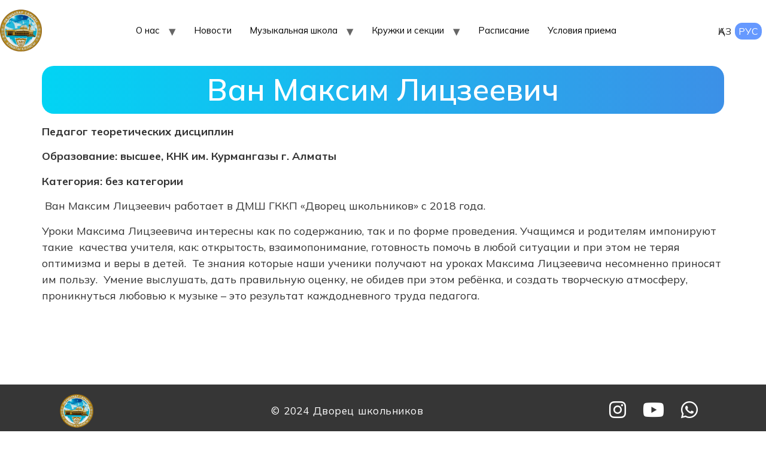

--- FILE ---
content_type: text/html; charset=UTF-8
request_url: https://school-palace.kz/ru/van-maksim-liczeevich/
body_size: 10965
content:
<!doctype html>
<html dir="ltr" lang="ru-RU" prefix="og: https://ogp.me/ns#">
<head>
	<meta charset="UTF-8">
	<meta name="viewport" content="width=device-width, initial-scale=1">
	<link rel="profile" href="https://gmpg.org/xfn/11">
	<title>Ван Максим Лицзеевич - Дворец школьников города Алматы</title>

		<!-- All in One SEO 4.8.1.1 - aioseo.com -->
	<meta name="description" content="Педагог теоретических дисциплин Образование: высшее, КНК им. Курмангазы г. Алматы Категория: без категории Ван Максим Лицзеевич работает в ДМШ ГККП «Дворец школьников» с 2018 года. Уроки Максима Лицзеевича интересны как по содержанию, так и по форме проведения. Учащимся и родителям импонируют такие качества учителя, как: открытость, взаимопонимание, готовность помочь в любой ситуации и при этом" />
	<meta name="robots" content="max-image-preview:large" />
	<meta name="author" content="Арман"/>
	<link rel="canonical" href="https://school-palace.kz/ru/van-maksim-liczeevich/" />
	<meta name="generator" content="All in One SEO (AIOSEO) 4.8.1.1" />
		<meta property="og:locale" content="ru_RU" />
		<meta property="og:site_name" content="Дворец школьников города Алматы -" />
		<meta property="og:type" content="article" />
		<meta property="og:title" content="Ван Максим Лицзеевич - Дворец школьников города Алматы" />
		<meta property="og:description" content="Педагог теоретических дисциплин Образование: высшее, КНК им. Курмангазы г. Алматы Категория: без категории Ван Максим Лицзеевич работает в ДМШ ГККП «Дворец школьников» с 2018 года. Уроки Максима Лицзеевича интересны как по содержанию, так и по форме проведения. Учащимся и родителям импонируют такие качества учителя, как: открытость, взаимопонимание, готовность помочь в любой ситуации и при этом" />
		<meta property="og:url" content="https://school-palace.kz/ru/van-maksim-liczeevich/" />
		<meta property="og:image" content="https://school-palace.kz/wp-content/uploads/logo-xl.png" />
		<meta property="og:image:secure_url" content="https://school-palace.kz/wp-content/uploads/logo-xl.png" />
		<meta property="og:image:width" content="650" />
		<meta property="og:image:height" content="650" />
		<meta property="article:published_time" content="2019-11-10T03:06:11+00:00" />
		<meta property="article:modified_time" content="2019-11-10T03:06:13+00:00" />
		<meta name="twitter:card" content="summary_large_image" />
		<meta name="twitter:title" content="Ван Максим Лицзеевич - Дворец школьников города Алматы" />
		<meta name="twitter:description" content="Педагог теоретических дисциплин Образование: высшее, КНК им. Курмангазы г. Алматы Категория: без категории Ван Максим Лицзеевич работает в ДМШ ГККП «Дворец школьников» с 2018 года. Уроки Максима Лицзеевича интересны как по содержанию, так и по форме проведения. Учащимся и родителям импонируют такие качества учителя, как: открытость, взаимопонимание, готовность помочь в любой ситуации и при этом" />
		<meta name="twitter:image" content="https://school-palace.kz/wp-content/uploads/logo-xl.png" />
		<script type="application/ld+json" class="aioseo-schema">
			{"@context":"https:\/\/schema.org","@graph":[{"@type":"BlogPosting","@id":"https:\/\/school-palace.kz\/ru\/van-maksim-liczeevich\/#blogposting","name":"\u0412\u0430\u043d \u041c\u0430\u043a\u0441\u0438\u043c \u041b\u0438\u0446\u0437\u0435\u0435\u0432\u0438\u0447 - \u0414\u0432\u043e\u0440\u0435\u0446 \u0448\u043a\u043e\u043b\u044c\u043d\u0438\u043a\u043e\u0432 \u0433\u043e\u0440\u043e\u0434\u0430 \u0410\u043b\u043c\u0430\u0442\u044b","headline":"\u0412\u0430\u043d \u041c\u0430\u043a\u0441\u0438\u043c \u041b\u0438\u0446\u0437\u0435\u0435\u0432\u0438\u0447","author":{"@id":"https:\/\/school-palace.kz\/ru\/author\/armannaj\/#author"},"publisher":{"@id":"https:\/\/school-palace.kz\/#organization"},"image":{"@type":"ImageObject","url":"https:\/\/school-palace.kz\/wp-content\/uploads\/image-85.png","width":324,"height":575},"datePublished":"2019-11-10T09:06:11+06:00","dateModified":"2019-11-10T09:06:13+06:00","inLanguage":"ru-RU","mainEntityOfPage":{"@id":"https:\/\/school-palace.kz\/ru\/van-maksim-liczeevich\/#webpage"},"isPartOf":{"@id":"https:\/\/school-palace.kz\/ru\/van-maksim-liczeevich\/#webpage"},"articleSection":"\u041c\u0443\u0437\u044b\u043a\u0430\u043b\u044c\u043d\u0430\u044f \u0448\u043a\u043e\u043b\u0430, \u0420\u0423\u0421"},{"@type":"BreadcrumbList","@id":"https:\/\/school-palace.kz\/ru\/van-maksim-liczeevich\/#breadcrumblist","itemListElement":[{"@type":"ListItem","@id":"https:\/\/school-palace.kz\/#listItem","position":1,"name":"\u0413\u043b\u0430\u0432\u043d\u0430\u044f \u0441\u0442\u0440\u0430\u043d\u0438\u0446\u0430","item":"https:\/\/school-palace.kz\/","nextItem":{"@type":"ListItem","@id":"https:\/\/school-palace.kz\/ru\/van-maksim-liczeevich\/#listItem","name":"\u0412\u0430\u043d \u041c\u0430\u043a\u0441\u0438\u043c \u041b\u0438\u0446\u0437\u0435\u0435\u0432\u0438\u0447"}},{"@type":"ListItem","@id":"https:\/\/school-palace.kz\/ru\/van-maksim-liczeevich\/#listItem","position":2,"name":"\u0412\u0430\u043d \u041c\u0430\u043a\u0441\u0438\u043c \u041b\u0438\u0446\u0437\u0435\u0435\u0432\u0438\u0447","previousItem":{"@type":"ListItem","@id":"https:\/\/school-palace.kz\/#listItem","name":"\u0413\u043b\u0430\u0432\u043d\u0430\u044f \u0441\u0442\u0440\u0430\u043d\u0438\u0446\u0430"}}]},{"@type":"Organization","@id":"https:\/\/school-palace.kz\/#organization","name":"\u0414\u0432\u043e\u0440\u0435\u0446 \u0448\u043a\u043e\u043b\u044c\u043d\u0438\u043a\u043e\u0432 \u0433\u043e\u0440\u043e\u0434\u0430 \u0410\u043b\u043c\u0430\u0442\u044b","url":"https:\/\/school-palace.kz\/","logo":{"@type":"ImageObject","url":"https:\/\/school-palace.kz\/wp-content\/uploads\/logo-xl.png","@id":"https:\/\/school-palace.kz\/ru\/van-maksim-liczeevich\/#organizationLogo","width":650,"height":650},"image":{"@id":"https:\/\/school-palace.kz\/ru\/van-maksim-liczeevich\/#organizationLogo"}},{"@type":"Person","@id":"https:\/\/school-palace.kz\/ru\/author\/armannaj\/#author","url":"https:\/\/school-palace.kz\/ru\/author\/armannaj\/","name":"\u0410\u0440\u043c\u0430\u043d","image":{"@type":"ImageObject","@id":"https:\/\/school-palace.kz\/ru\/van-maksim-liczeevich\/#authorImage","url":"https:\/\/secure.gravatar.com\/avatar\/60d9afcea5729ae39394106e507fd71a?s=96&d=mm&r=g","width":96,"height":96,"caption":"\u0410\u0440\u043c\u0430\u043d"}},{"@type":"WebPage","@id":"https:\/\/school-palace.kz\/ru\/van-maksim-liczeevich\/#webpage","url":"https:\/\/school-palace.kz\/ru\/van-maksim-liczeevich\/","name":"\u0412\u0430\u043d \u041c\u0430\u043a\u0441\u0438\u043c \u041b\u0438\u0446\u0437\u0435\u0435\u0432\u0438\u0447 - \u0414\u0432\u043e\u0440\u0435\u0446 \u0448\u043a\u043e\u043b\u044c\u043d\u0438\u043a\u043e\u0432 \u0433\u043e\u0440\u043e\u0434\u0430 \u0410\u043b\u043c\u0430\u0442\u044b","description":"\u041f\u0435\u0434\u0430\u0433\u043e\u0433 \u0442\u0435\u043e\u0440\u0435\u0442\u0438\u0447\u0435\u0441\u043a\u0438\u0445 \u0434\u0438\u0441\u0446\u0438\u043f\u043b\u0438\u043d \u041e\u0431\u0440\u0430\u0437\u043e\u0432\u0430\u043d\u0438\u0435: \u0432\u044b\u0441\u0448\u0435\u0435, \u041a\u041d\u041a \u0438\u043c. \u041a\u0443\u0440\u043c\u0430\u043d\u0433\u0430\u0437\u044b \u0433. \u0410\u043b\u043c\u0430\u0442\u044b \u041a\u0430\u0442\u0435\u0433\u043e\u0440\u0438\u044f: \u0431\u0435\u0437 \u043a\u0430\u0442\u0435\u0433\u043e\u0440\u0438\u0438 \u0412\u0430\u043d \u041c\u0430\u043a\u0441\u0438\u043c \u041b\u0438\u0446\u0437\u0435\u0435\u0432\u0438\u0447 \u0440\u0430\u0431\u043e\u0442\u0430\u0435\u0442 \u0432 \u0414\u041c\u0428 \u0413\u041a\u041a\u041f \u00ab\u0414\u0432\u043e\u0440\u0435\u0446 \u0448\u043a\u043e\u043b\u044c\u043d\u0438\u043a\u043e\u0432\u00bb \u0441 2018 \u0433\u043e\u0434\u0430. \u0423\u0440\u043e\u043a\u0438 \u041c\u0430\u043a\u0441\u0438\u043c\u0430 \u041b\u0438\u0446\u0437\u0435\u0435\u0432\u0438\u0447\u0430 \u0438\u043d\u0442\u0435\u0440\u0435\u0441\u043d\u044b \u043a\u0430\u043a \u043f\u043e \u0441\u043e\u0434\u0435\u0440\u0436\u0430\u043d\u0438\u044e, \u0442\u0430\u043a \u0438 \u043f\u043e \u0444\u043e\u0440\u043c\u0435 \u043f\u0440\u043e\u0432\u0435\u0434\u0435\u043d\u0438\u044f. \u0423\u0447\u0430\u0449\u0438\u043c\u0441\u044f \u0438 \u0440\u043e\u0434\u0438\u0442\u0435\u043b\u044f\u043c \u0438\u043c\u043f\u043e\u043d\u0438\u0440\u0443\u044e\u0442 \u0442\u0430\u043a\u0438\u0435 \u043a\u0430\u0447\u0435\u0441\u0442\u0432\u0430 \u0443\u0447\u0438\u0442\u0435\u043b\u044f, \u043a\u0430\u043a: \u043e\u0442\u043a\u0440\u044b\u0442\u043e\u0441\u0442\u044c, \u0432\u0437\u0430\u0438\u043c\u043e\u043f\u043e\u043d\u0438\u043c\u0430\u043d\u0438\u0435, \u0433\u043e\u0442\u043e\u0432\u043d\u043e\u0441\u0442\u044c \u043f\u043e\u043c\u043e\u0447\u044c \u0432 \u043b\u044e\u0431\u043e\u0439 \u0441\u0438\u0442\u0443\u0430\u0446\u0438\u0438 \u0438 \u043f\u0440\u0438 \u044d\u0442\u043e\u043c","inLanguage":"ru-RU","isPartOf":{"@id":"https:\/\/school-palace.kz\/#website"},"breadcrumb":{"@id":"https:\/\/school-palace.kz\/ru\/van-maksim-liczeevich\/#breadcrumblist"},"author":{"@id":"https:\/\/school-palace.kz\/ru\/author\/armannaj\/#author"},"creator":{"@id":"https:\/\/school-palace.kz\/ru\/author\/armannaj\/#author"},"image":{"@type":"ImageObject","url":"https:\/\/school-palace.kz\/wp-content\/uploads\/image-85.png","@id":"https:\/\/school-palace.kz\/ru\/van-maksim-liczeevich\/#mainImage","width":324,"height":575},"primaryImageOfPage":{"@id":"https:\/\/school-palace.kz\/ru\/van-maksim-liczeevich\/#mainImage"},"datePublished":"2019-11-10T09:06:11+06:00","dateModified":"2019-11-10T09:06:13+06:00"},{"@type":"WebSite","@id":"https:\/\/school-palace.kz\/#website","url":"https:\/\/school-palace.kz\/","name":"\u0414\u0432\u043e\u0440\u0435\u0446 \u0448\u043a\u043e\u043b\u044c\u043d\u0438\u043a\u043e\u0432 \u0433\u043e\u0440\u043e\u0434\u0430 \u0410\u043b\u043c\u0430\u0442\u044b","inLanguage":"ru-RU","publisher":{"@id":"https:\/\/school-palace.kz\/#organization"}}]}
		</script>
		<!-- All in One SEO -->

<link rel="alternate" type="application/rss+xml" title="Дворец школьников города Алматы &raquo; Лента" href="https://school-palace.kz/ru/feed/" />
<script>
window._wpemojiSettings = {"baseUrl":"https:\/\/s.w.org\/images\/core\/emoji\/14.0.0\/72x72\/","ext":".png","svgUrl":"https:\/\/s.w.org\/images\/core\/emoji\/14.0.0\/svg\/","svgExt":".svg","source":{"concatemoji":"https:\/\/school-palace.kz\/wp-includes\/js\/wp-emoji-release.min.js?ver=6.3.7"}};
/*! This file is auto-generated */
!function(i,n){var o,s,e;function c(e){try{var t={supportTests:e,timestamp:(new Date).valueOf()};sessionStorage.setItem(o,JSON.stringify(t))}catch(e){}}function p(e,t,n){e.clearRect(0,0,e.canvas.width,e.canvas.height),e.fillText(t,0,0);var t=new Uint32Array(e.getImageData(0,0,e.canvas.width,e.canvas.height).data),r=(e.clearRect(0,0,e.canvas.width,e.canvas.height),e.fillText(n,0,0),new Uint32Array(e.getImageData(0,0,e.canvas.width,e.canvas.height).data));return t.every(function(e,t){return e===r[t]})}function u(e,t,n){switch(t){case"flag":return n(e,"\ud83c\udff3\ufe0f\u200d\u26a7\ufe0f","\ud83c\udff3\ufe0f\u200b\u26a7\ufe0f")?!1:!n(e,"\ud83c\uddfa\ud83c\uddf3","\ud83c\uddfa\u200b\ud83c\uddf3")&&!n(e,"\ud83c\udff4\udb40\udc67\udb40\udc62\udb40\udc65\udb40\udc6e\udb40\udc67\udb40\udc7f","\ud83c\udff4\u200b\udb40\udc67\u200b\udb40\udc62\u200b\udb40\udc65\u200b\udb40\udc6e\u200b\udb40\udc67\u200b\udb40\udc7f");case"emoji":return!n(e,"\ud83e\udef1\ud83c\udffb\u200d\ud83e\udef2\ud83c\udfff","\ud83e\udef1\ud83c\udffb\u200b\ud83e\udef2\ud83c\udfff")}return!1}function f(e,t,n){var r="undefined"!=typeof WorkerGlobalScope&&self instanceof WorkerGlobalScope?new OffscreenCanvas(300,150):i.createElement("canvas"),a=r.getContext("2d",{willReadFrequently:!0}),o=(a.textBaseline="top",a.font="600 32px Arial",{});return e.forEach(function(e){o[e]=t(a,e,n)}),o}function t(e){var t=i.createElement("script");t.src=e,t.defer=!0,i.head.appendChild(t)}"undefined"!=typeof Promise&&(o="wpEmojiSettingsSupports",s=["flag","emoji"],n.supports={everything:!0,everythingExceptFlag:!0},e=new Promise(function(e){i.addEventListener("DOMContentLoaded",e,{once:!0})}),new Promise(function(t){var n=function(){try{var e=JSON.parse(sessionStorage.getItem(o));if("object"==typeof e&&"number"==typeof e.timestamp&&(new Date).valueOf()<e.timestamp+604800&&"object"==typeof e.supportTests)return e.supportTests}catch(e){}return null}();if(!n){if("undefined"!=typeof Worker&&"undefined"!=typeof OffscreenCanvas&&"undefined"!=typeof URL&&URL.createObjectURL&&"undefined"!=typeof Blob)try{var e="postMessage("+f.toString()+"("+[JSON.stringify(s),u.toString(),p.toString()].join(",")+"));",r=new Blob([e],{type:"text/javascript"}),a=new Worker(URL.createObjectURL(r),{name:"wpTestEmojiSupports"});return void(a.onmessage=function(e){c(n=e.data),a.terminate(),t(n)})}catch(e){}c(n=f(s,u,p))}t(n)}).then(function(e){for(var t in e)n.supports[t]=e[t],n.supports.everything=n.supports.everything&&n.supports[t],"flag"!==t&&(n.supports.everythingExceptFlag=n.supports.everythingExceptFlag&&n.supports[t]);n.supports.everythingExceptFlag=n.supports.everythingExceptFlag&&!n.supports.flag,n.DOMReady=!1,n.readyCallback=function(){n.DOMReady=!0}}).then(function(){return e}).then(function(){var e;n.supports.everything||(n.readyCallback(),(e=n.source||{}).concatemoji?t(e.concatemoji):e.wpemoji&&e.twemoji&&(t(e.twemoji),t(e.wpemoji)))}))}((window,document),window._wpemojiSettings);
</script>
<style>
img.wp-smiley,
img.emoji {
	display: inline !important;
	border: none !important;
	box-shadow: none !important;
	height: 1em !important;
	width: 1em !important;
	margin: 0 0.07em !important;
	vertical-align: -0.1em !important;
	background: none !important;
	padding: 0 !important;
}
</style>
	<link rel='stylesheet' id='pt-cv-public-style-css' href='https://school-palace.kz/wp-content/plugins/content-views-query-and-display-post-page/public/assets/css/cv.css?ver=3.5.0' media='all' />
<link rel='stylesheet' id='wp-block-library-css' href='https://school-palace.kz/wp-includes/css/dist/block-library/style.min.css?ver=6.3.7' media='all' />
<style id='pdfemb-pdf-embedder-viewer-style-inline-css'>
.wp-block-pdfemb-pdf-embedder-viewer{max-width:none}

</style>
<style id='classic-theme-styles-inline-css'>
/*! This file is auto-generated */
.wp-block-button__link{color:#fff;background-color:#32373c;border-radius:9999px;box-shadow:none;text-decoration:none;padding:calc(.667em + 2px) calc(1.333em + 2px);font-size:1.125em}.wp-block-file__button{background:#32373c;color:#fff;text-decoration:none}
</style>
<style id='global-styles-inline-css'>
body{--wp--preset--color--black: #000000;--wp--preset--color--cyan-bluish-gray: #abb8c3;--wp--preset--color--white: #ffffff;--wp--preset--color--pale-pink: #f78da7;--wp--preset--color--vivid-red: #cf2e2e;--wp--preset--color--luminous-vivid-orange: #ff6900;--wp--preset--color--luminous-vivid-amber: #fcb900;--wp--preset--color--light-green-cyan: #7bdcb5;--wp--preset--color--vivid-green-cyan: #00d084;--wp--preset--color--pale-cyan-blue: #8ed1fc;--wp--preset--color--vivid-cyan-blue: #0693e3;--wp--preset--color--vivid-purple: #9b51e0;--wp--preset--gradient--vivid-cyan-blue-to-vivid-purple: linear-gradient(135deg,rgba(6,147,227,1) 0%,rgb(155,81,224) 100%);--wp--preset--gradient--light-green-cyan-to-vivid-green-cyan: linear-gradient(135deg,rgb(122,220,180) 0%,rgb(0,208,130) 100%);--wp--preset--gradient--luminous-vivid-amber-to-luminous-vivid-orange: linear-gradient(135deg,rgba(252,185,0,1) 0%,rgba(255,105,0,1) 100%);--wp--preset--gradient--luminous-vivid-orange-to-vivid-red: linear-gradient(135deg,rgba(255,105,0,1) 0%,rgb(207,46,46) 100%);--wp--preset--gradient--very-light-gray-to-cyan-bluish-gray: linear-gradient(135deg,rgb(238,238,238) 0%,rgb(169,184,195) 100%);--wp--preset--gradient--cool-to-warm-spectrum: linear-gradient(135deg,rgb(74,234,220) 0%,rgb(151,120,209) 20%,rgb(207,42,186) 40%,rgb(238,44,130) 60%,rgb(251,105,98) 80%,rgb(254,248,76) 100%);--wp--preset--gradient--blush-light-purple: linear-gradient(135deg,rgb(255,206,236) 0%,rgb(152,150,240) 100%);--wp--preset--gradient--blush-bordeaux: linear-gradient(135deg,rgb(254,205,165) 0%,rgb(254,45,45) 50%,rgb(107,0,62) 100%);--wp--preset--gradient--luminous-dusk: linear-gradient(135deg,rgb(255,203,112) 0%,rgb(199,81,192) 50%,rgb(65,88,208) 100%);--wp--preset--gradient--pale-ocean: linear-gradient(135deg,rgb(255,245,203) 0%,rgb(182,227,212) 50%,rgb(51,167,181) 100%);--wp--preset--gradient--electric-grass: linear-gradient(135deg,rgb(202,248,128) 0%,rgb(113,206,126) 100%);--wp--preset--gradient--midnight: linear-gradient(135deg,rgb(2,3,129) 0%,rgb(40,116,252) 100%);--wp--preset--font-size--small: 13px;--wp--preset--font-size--medium: 20px;--wp--preset--font-size--large: 36px;--wp--preset--font-size--x-large: 42px;--wp--preset--spacing--20: 0.44rem;--wp--preset--spacing--30: 0.67rem;--wp--preset--spacing--40: 1rem;--wp--preset--spacing--50: 1.5rem;--wp--preset--spacing--60: 2.25rem;--wp--preset--spacing--70: 3.38rem;--wp--preset--spacing--80: 5.06rem;--wp--preset--shadow--natural: 6px 6px 9px rgba(0, 0, 0, 0.2);--wp--preset--shadow--deep: 12px 12px 50px rgba(0, 0, 0, 0.4);--wp--preset--shadow--sharp: 6px 6px 0px rgba(0, 0, 0, 0.2);--wp--preset--shadow--outlined: 6px 6px 0px -3px rgba(255, 255, 255, 1), 6px 6px rgba(0, 0, 0, 1);--wp--preset--shadow--crisp: 6px 6px 0px rgba(0, 0, 0, 1);}:where(.is-layout-flex){gap: 0.5em;}:where(.is-layout-grid){gap: 0.5em;}body .is-layout-flow > .alignleft{float: left;margin-inline-start: 0;margin-inline-end: 2em;}body .is-layout-flow > .alignright{float: right;margin-inline-start: 2em;margin-inline-end: 0;}body .is-layout-flow > .aligncenter{margin-left: auto !important;margin-right: auto !important;}body .is-layout-constrained > .alignleft{float: left;margin-inline-start: 0;margin-inline-end: 2em;}body .is-layout-constrained > .alignright{float: right;margin-inline-start: 2em;margin-inline-end: 0;}body .is-layout-constrained > .aligncenter{margin-left: auto !important;margin-right: auto !important;}body .is-layout-constrained > :where(:not(.alignleft):not(.alignright):not(.alignfull)){max-width: var(--wp--style--global--content-size);margin-left: auto !important;margin-right: auto !important;}body .is-layout-constrained > .alignwide{max-width: var(--wp--style--global--wide-size);}body .is-layout-flex{display: flex;}body .is-layout-flex{flex-wrap: wrap;align-items: center;}body .is-layout-flex > *{margin: 0;}body .is-layout-grid{display: grid;}body .is-layout-grid > *{margin: 0;}:where(.wp-block-columns.is-layout-flex){gap: 2em;}:where(.wp-block-columns.is-layout-grid){gap: 2em;}:where(.wp-block-post-template.is-layout-flex){gap: 1.25em;}:where(.wp-block-post-template.is-layout-grid){gap: 1.25em;}.has-black-color{color: var(--wp--preset--color--black) !important;}.has-cyan-bluish-gray-color{color: var(--wp--preset--color--cyan-bluish-gray) !important;}.has-white-color{color: var(--wp--preset--color--white) !important;}.has-pale-pink-color{color: var(--wp--preset--color--pale-pink) !important;}.has-vivid-red-color{color: var(--wp--preset--color--vivid-red) !important;}.has-luminous-vivid-orange-color{color: var(--wp--preset--color--luminous-vivid-orange) !important;}.has-luminous-vivid-amber-color{color: var(--wp--preset--color--luminous-vivid-amber) !important;}.has-light-green-cyan-color{color: var(--wp--preset--color--light-green-cyan) !important;}.has-vivid-green-cyan-color{color: var(--wp--preset--color--vivid-green-cyan) !important;}.has-pale-cyan-blue-color{color: var(--wp--preset--color--pale-cyan-blue) !important;}.has-vivid-cyan-blue-color{color: var(--wp--preset--color--vivid-cyan-blue) !important;}.has-vivid-purple-color{color: var(--wp--preset--color--vivid-purple) !important;}.has-black-background-color{background-color: var(--wp--preset--color--black) !important;}.has-cyan-bluish-gray-background-color{background-color: var(--wp--preset--color--cyan-bluish-gray) !important;}.has-white-background-color{background-color: var(--wp--preset--color--white) !important;}.has-pale-pink-background-color{background-color: var(--wp--preset--color--pale-pink) !important;}.has-vivid-red-background-color{background-color: var(--wp--preset--color--vivid-red) !important;}.has-luminous-vivid-orange-background-color{background-color: var(--wp--preset--color--luminous-vivid-orange) !important;}.has-luminous-vivid-amber-background-color{background-color: var(--wp--preset--color--luminous-vivid-amber) !important;}.has-light-green-cyan-background-color{background-color: var(--wp--preset--color--light-green-cyan) !important;}.has-vivid-green-cyan-background-color{background-color: var(--wp--preset--color--vivid-green-cyan) !important;}.has-pale-cyan-blue-background-color{background-color: var(--wp--preset--color--pale-cyan-blue) !important;}.has-vivid-cyan-blue-background-color{background-color: var(--wp--preset--color--vivid-cyan-blue) !important;}.has-vivid-purple-background-color{background-color: var(--wp--preset--color--vivid-purple) !important;}.has-black-border-color{border-color: var(--wp--preset--color--black) !important;}.has-cyan-bluish-gray-border-color{border-color: var(--wp--preset--color--cyan-bluish-gray) !important;}.has-white-border-color{border-color: var(--wp--preset--color--white) !important;}.has-pale-pink-border-color{border-color: var(--wp--preset--color--pale-pink) !important;}.has-vivid-red-border-color{border-color: var(--wp--preset--color--vivid-red) !important;}.has-luminous-vivid-orange-border-color{border-color: var(--wp--preset--color--luminous-vivid-orange) !important;}.has-luminous-vivid-amber-border-color{border-color: var(--wp--preset--color--luminous-vivid-amber) !important;}.has-light-green-cyan-border-color{border-color: var(--wp--preset--color--light-green-cyan) !important;}.has-vivid-green-cyan-border-color{border-color: var(--wp--preset--color--vivid-green-cyan) !important;}.has-pale-cyan-blue-border-color{border-color: var(--wp--preset--color--pale-cyan-blue) !important;}.has-vivid-cyan-blue-border-color{border-color: var(--wp--preset--color--vivid-cyan-blue) !important;}.has-vivid-purple-border-color{border-color: var(--wp--preset--color--vivid-purple) !important;}.has-vivid-cyan-blue-to-vivid-purple-gradient-background{background: var(--wp--preset--gradient--vivid-cyan-blue-to-vivid-purple) !important;}.has-light-green-cyan-to-vivid-green-cyan-gradient-background{background: var(--wp--preset--gradient--light-green-cyan-to-vivid-green-cyan) !important;}.has-luminous-vivid-amber-to-luminous-vivid-orange-gradient-background{background: var(--wp--preset--gradient--luminous-vivid-amber-to-luminous-vivid-orange) !important;}.has-luminous-vivid-orange-to-vivid-red-gradient-background{background: var(--wp--preset--gradient--luminous-vivid-orange-to-vivid-red) !important;}.has-very-light-gray-to-cyan-bluish-gray-gradient-background{background: var(--wp--preset--gradient--very-light-gray-to-cyan-bluish-gray) !important;}.has-cool-to-warm-spectrum-gradient-background{background: var(--wp--preset--gradient--cool-to-warm-spectrum) !important;}.has-blush-light-purple-gradient-background{background: var(--wp--preset--gradient--blush-light-purple) !important;}.has-blush-bordeaux-gradient-background{background: var(--wp--preset--gradient--blush-bordeaux) !important;}.has-luminous-dusk-gradient-background{background: var(--wp--preset--gradient--luminous-dusk) !important;}.has-pale-ocean-gradient-background{background: var(--wp--preset--gradient--pale-ocean) !important;}.has-electric-grass-gradient-background{background: var(--wp--preset--gradient--electric-grass) !important;}.has-midnight-gradient-background{background: var(--wp--preset--gradient--midnight) !important;}.has-small-font-size{font-size: var(--wp--preset--font-size--small) !important;}.has-medium-font-size{font-size: var(--wp--preset--font-size--medium) !important;}.has-large-font-size{font-size: var(--wp--preset--font-size--large) !important;}.has-x-large-font-size{font-size: var(--wp--preset--font-size--x-large) !important;}
.wp-block-navigation a:where(:not(.wp-element-button)){color: inherit;}
:where(.wp-block-post-template.is-layout-flex){gap: 1.25em;}:where(.wp-block-post-template.is-layout-grid){gap: 1.25em;}
:where(.wp-block-columns.is-layout-flex){gap: 2em;}:where(.wp-block-columns.is-layout-grid){gap: 2em;}
.wp-block-pullquote{font-size: 1.5em;line-height: 1.6;}
</style>
<link rel='stylesheet' id='contact-form-7-css' href='https://school-palace.kz/wp-content/plugins/contact-form-7/includes/css/styles.css?ver=5.8.1' media='all' />
<link rel='stylesheet' id='embedpress-style-css' href='https://school-palace.kz/wp-content/plugins/embedpress/assets/css/embedpress.css?ver=4.3.1' media='all' />
<link rel='stylesheet' id='hello-elementor-css' href='https://school-palace.kz/wp-content/themes/hello-elementor/style.min.css?ver=3.1.1' media='all' />
<link rel='stylesheet' id='hello-elementor-theme-style-css' href='https://school-palace.kz/wp-content/themes/hello-elementor/theme.min.css?ver=3.1.1' media='all' />
<link rel='stylesheet' id='hello-elementor-header-footer-css' href='https://school-palace.kz/wp-content/themes/hello-elementor/header-footer.min.css?ver=3.1.1' media='all' />
<link rel='stylesheet' id='elementor-frontend-css' href='https://school-palace.kz/wp-content/plugins/elementor/assets/css/frontend-lite.min.css?ver=3.23.4' media='all' />
<link rel='stylesheet' id='elementor-post-16899-css' href='https://school-palace.kz/wp-content/uploads/elementor/css/post-16899.css?ver=1760977703' media='all' />
<link rel='stylesheet' id='dashicons-css' href='https://school-palace.kz/wp-includes/css/dashicons.min.css?ver=6.3.7' media='all' />
<link rel='stylesheet' id='google-fonts-1-css' href='https://fonts.googleapis.com/css?family=Mulish%3A100%2C100italic%2C200%2C200italic%2C300%2C300italic%2C400%2C400italic%2C500%2C500italic%2C600%2C600italic%2C700%2C700italic%2C800%2C800italic%2C900%2C900italic%7CRoboto+Slab%3A100%2C100italic%2C200%2C200italic%2C300%2C300italic%2C400%2C400italic%2C500%2C500italic%2C600%2C600italic%2C700%2C700italic%2C800%2C800italic%2C900%2C900italic%7CRoboto%3A100%2C100italic%2C200%2C200italic%2C300%2C300italic%2C400%2C400italic%2C500%2C500italic%2C600%2C600italic%2C700%2C700italic%2C800%2C800italic%2C900%2C900italic&#038;display=swap&#038;subset=cyrillic&#038;ver=6.3.7' media='all' />
<link rel="preconnect" href="https://fonts.gstatic.com/" crossorigin><!--n2css--><script src='https://school-palace.kz/wp-includes/js/jquery/jquery.min.js?ver=3.7.0' id='jquery-core-js'></script>
<script src='https://school-palace.kz/wp-includes/js/jquery/jquery-migrate.min.js?ver=3.4.1' id='jquery-migrate-js'></script>
<script src='https://school-palace.kz/wp-content/plugins/flowpaper-lite-pdf-flipbook/assets/lity/lity.min.js' id='lity-js-js'></script>
<script id='post_grid_scripts-js-extra'>
var post_grid_ajax = {"post_grid_ajaxurl":"https:\/\/school-palace.kz\/wp-admin\/admin-ajax.php"};
</script>
<script src='https://school-palace.kz/wp-content/plugins/post-grid/assets/frontend/js/scripts.js?ver=6.3.7' id='post_grid_scripts-js'></script>
<link rel="https://api.w.org/" href="https://school-palace.kz/wp-json/" /><link rel="alternate" type="application/json" href="https://school-palace.kz/wp-json/wp/v2/posts/10011" /><link rel="EditURI" type="application/rsd+xml" title="RSD" href="https://school-palace.kz/xmlrpc.php?rsd" />
<meta name="generator" content="WordPress 6.3.7" />
<link rel='shortlink' href='https://school-palace.kz/?p=10011' />
<link rel="alternate" type="application/json+oembed" href="https://school-palace.kz/wp-json/oembed/1.0/embed?url=https%3A%2F%2Fschool-palace.kz%2Fru%2Fvan-maksim-liczeevich%2F" />
<link rel="alternate" type="text/xml+oembed" href="https://school-palace.kz/wp-json/oembed/1.0/embed?url=https%3A%2F%2Fschool-palace.kz%2Fru%2Fvan-maksim-liczeevich%2F&#038;format=xml" />
<meta name="generator" content="Elementor 3.23.4; features: e_optimized_css_loading, e_font_icon_svg, additional_custom_breakpoints, e_optimized_control_loading, e_lazyload, e_element_cache; settings: css_print_method-external, google_font-enabled, font_display-swap">
			<style>
				.e-con.e-parent:nth-of-type(n+4):not(.e-lazyloaded):not(.e-no-lazyload),
				.e-con.e-parent:nth-of-type(n+4):not(.e-lazyloaded):not(.e-no-lazyload) * {
					background-image: none !important;
				}
				@media screen and (max-height: 1024px) {
					.e-con.e-parent:nth-of-type(n+3):not(.e-lazyloaded):not(.e-no-lazyload),
					.e-con.e-parent:nth-of-type(n+3):not(.e-lazyloaded):not(.e-no-lazyload) * {
						background-image: none !important;
					}
				}
				@media screen and (max-height: 640px) {
					.e-con.e-parent:nth-of-type(n+2):not(.e-lazyloaded):not(.e-no-lazyload),
					.e-con.e-parent:nth-of-type(n+2):not(.e-lazyloaded):not(.e-no-lazyload) * {
						background-image: none !important;
					}
				}
			</style>
			</head>
<body class="post-template-default single single-post postid-10011 single-format-standard wp-custom-logo elementor-default elementor-kit-16899">


<a class="skip-link screen-reader-text" href="#content">Перейти к содержимому</a>


<script src="https://kit.fontawesome.com/0e3964da56.js" crossorigin="anonymous"></script>

<header id="site-header" class="site-header dynamic-header menu-dropdown-none">
	<div class="header-inner">
		<div class="site-branding show-logo">
							<div class="site-logo show">
					<a href="http://school-palace.kz/ru/16900-2/" class="custom-logo-link" rel="home"><img fetchpriority="high" width="650" height="650" src="https://school-palace.kz/wp-content/uploads/logo-xl.png" class="custom-logo" alt="Дворец школьников города Алматы" decoding="async" srcset="https://school-palace.kz/wp-content/uploads/logo-xl.png 650w, https://school-palace.kz/wp-content/uploads/logo-xl-400x400.png 400w, https://school-palace.kz/wp-content/uploads/logo-xl-200x200.png 200w, https://school-palace.kz/wp-content/uploads/logo-xl-125x125.png 125w, https://school-palace.kz/wp-content/uploads/logo-xl-45x45.png 45w" sizes="(max-width: 650px) 100vw, 650px" /></a>				</div>
					</div>

					<nav class="site-navigation show" aria-label="Main menu">
				<ul id="menu-menju-rus" class="menu"><li id="menu-item-17566" class="menu-item menu-item-type-custom menu-item-object-custom menu-item-has-children menu-item-17566"><a href="#">О нас</a>
<ul class="sub-menu">
	<li id="menu-item-17563" class="menu-item menu-item-type-post_type menu-item-object-page menu-item-17563"><a href="https://school-palace.kz/ru/elementor-17067/">История</a></li>
	<li id="menu-item-17562" class="menu-item menu-item-type-post_type menu-item-object-page menu-item-17562"><a href="https://school-palace.kz/ru/deyatelnost/">Деятельность</a></li>
	<li id="menu-item-17561" class="menu-item menu-item-type-post_type menu-item-object-page menu-item-17561"><a href="https://school-palace.kz/ru/normativnye-dokumenty/">Нормативные документы</a></li>
	<li id="menu-item-17565" class="menu-item menu-item-type-post_type menu-item-object-page menu-item-17565"><a href="https://school-palace.kz/ru/protivodejstvie-korrupcii/">Противодействие коррупции</a></li>
</ul>
</li>
<li id="menu-item-17601" class="menu-item menu-item-type-post_type menu-item-object-page menu-item-17601"><a href="https://school-palace.kz/ru/novosti/">Новости</a></li>
<li id="menu-item-17649" class="menu-item menu-item-type-post_type menu-item-object-page menu-item-has-children menu-item-17649"><a href="https://school-palace.kz/ru/muzykalnaya-shkola/">Музыкальная школа</a>
<ul class="sub-menu">
	<li id="menu-item-17650" class="menu-item menu-item-type-post_type menu-item-object-page menu-item-17650"><a href="https://school-palace.kz/ru/detskaya-muzykalnaya-shkola/">Школа классической музыки</a></li>
	<li id="menu-item-17651" class="menu-item menu-item-type-post_type menu-item-object-page menu-item-17651"><a href="https://school-palace.kz/ru/detskaya-dzhazovaya-muzykalnaya-shkola/">Детская джазовая музыкальная школа</a></li>
</ul>
</li>
<li id="menu-item-17567" class="menu-item menu-item-type-custom menu-item-object-custom menu-item-has-children menu-item-17567"><a href="#">Кружки и секции</a>
<ul class="sub-menu">
	<li id="menu-item-17569" class="menu-item menu-item-type-post_type menu-item-object-page menu-item-17569"><a href="https://school-palace.kz/ru/sportivnyj-otdel/">Спортивный отдел</a></li>
	<li id="menu-item-17571" class="menu-item menu-item-type-post_type menu-item-object-page menu-item-17571"><a href="https://school-palace.kz/ru/hudozhestvenno-jesteticheskij-otdel/">Искусство</a></li>
	<li id="menu-item-17576" class="menu-item menu-item-type-post_type menu-item-object-page menu-item-17576"><a href="https://school-palace.kz/ru/nauchno-tehnicheskoe-tvorchestvo/">Наука и техника</a></li>
	<li id="menu-item-17572" class="menu-item menu-item-type-post_type menu-item-object-page menu-item-17572"><a href="https://school-palace.kz/ru/koordinacija-detskih-iniciativ/">Творчество и интеллект</a></li>
	<li id="menu-item-17573" class="menu-item menu-item-type-post_type menu-item-object-page menu-item-17573"><a href="https://school-palace.kz/ru/jekologija-i-biologija/">Экология и биология</a></li>
	<li id="menu-item-17574" class="menu-item menu-item-type-post_type menu-item-object-page menu-item-17574"><a href="https://school-palace.kz/ru/turistsko-kraevedcheskij-otdel/">Туризм и краеведение</a></li>
	<li id="menu-item-17560" class="menu-item menu-item-type-post_type menu-item-object-page menu-item-17560"><a href="https://school-palace.kz/ru/lager-rnek-2/">Лагерь «Өрнек»</a></li>
</ul>
</li>
<li id="menu-item-17599" class="menu-item menu-item-type-post_type menu-item-object-page menu-item-17599"><a href="https://school-palace.kz/ru/13961-2/">Расписание</a></li>
<li id="menu-item-17600" class="menu-item menu-item-type-post_type menu-item-object-page menu-item-17600"><a href="https://school-palace.kz/ru/zajavlenie/">Условия приема</a></li>
</ul>			</nav>
							<div class="site-navigation-toggle-holder show">
				<button type="button" class="site-navigation-toggle">
					<span class="site-navigation-toggle-icon"></span>
					<span class="screen-reader-text">Меню</span>
				</button>
			</div>
			<nav class="site-navigation-dropdown show" aria-label="Mobile menu" aria-hidden="true" inert>
				<ul id="menu-menju-rus-1" class="menu"><li class="menu-item menu-item-type-custom menu-item-object-custom menu-item-has-children menu-item-17566"><a href="#">О нас</a>
<ul class="sub-menu">
	<li class="menu-item menu-item-type-post_type menu-item-object-page menu-item-17563"><a href="https://school-palace.kz/ru/elementor-17067/">История</a></li>
	<li class="menu-item menu-item-type-post_type menu-item-object-page menu-item-17562"><a href="https://school-palace.kz/ru/deyatelnost/">Деятельность</a></li>
	<li class="menu-item menu-item-type-post_type menu-item-object-page menu-item-17561"><a href="https://school-palace.kz/ru/normativnye-dokumenty/">Нормативные документы</a></li>
	<li class="menu-item menu-item-type-post_type menu-item-object-page menu-item-17565"><a href="https://school-palace.kz/ru/protivodejstvie-korrupcii/">Противодействие коррупции</a></li>
</ul>
</li>
<li class="menu-item menu-item-type-post_type menu-item-object-page menu-item-17601"><a href="https://school-palace.kz/ru/novosti/">Новости</a></li>
<li class="menu-item menu-item-type-post_type menu-item-object-page menu-item-has-children menu-item-17649"><a href="https://school-palace.kz/ru/muzykalnaya-shkola/">Музыкальная школа</a>
<ul class="sub-menu">
	<li class="menu-item menu-item-type-post_type menu-item-object-page menu-item-17650"><a href="https://school-palace.kz/ru/detskaya-muzykalnaya-shkola/">Школа классической музыки</a></li>
	<li class="menu-item menu-item-type-post_type menu-item-object-page menu-item-17651"><a href="https://school-palace.kz/ru/detskaya-dzhazovaya-muzykalnaya-shkola/">Детская джазовая музыкальная школа</a></li>
</ul>
</li>
<li class="menu-item menu-item-type-custom menu-item-object-custom menu-item-has-children menu-item-17567"><a href="#">Кружки и секции</a>
<ul class="sub-menu">
	<li class="menu-item menu-item-type-post_type menu-item-object-page menu-item-17569"><a href="https://school-palace.kz/ru/sportivnyj-otdel/">Спортивный отдел</a></li>
	<li class="menu-item menu-item-type-post_type menu-item-object-page menu-item-17571"><a href="https://school-palace.kz/ru/hudozhestvenno-jesteticheskij-otdel/">Искусство</a></li>
	<li class="menu-item menu-item-type-post_type menu-item-object-page menu-item-17576"><a href="https://school-palace.kz/ru/nauchno-tehnicheskoe-tvorchestvo/">Наука и техника</a></li>
	<li class="menu-item menu-item-type-post_type menu-item-object-page menu-item-17572"><a href="https://school-palace.kz/ru/koordinacija-detskih-iniciativ/">Творчество и интеллект</a></li>
	<li class="menu-item menu-item-type-post_type menu-item-object-page menu-item-17573"><a href="https://school-palace.kz/ru/jekologija-i-biologija/">Экология и биология</a></li>
	<li class="menu-item menu-item-type-post_type menu-item-object-page menu-item-17574"><a href="https://school-palace.kz/ru/turistsko-kraevedcheskij-otdel/">Туризм и краеведение</a></li>
	<li class="menu-item menu-item-type-post_type menu-item-object-page menu-item-17560"><a href="https://school-palace.kz/ru/lager-rnek-2/">Лагерь «Өрнек»</a></li>
</ul>
</li>
<li class="menu-item menu-item-type-post_type menu-item-object-page menu-item-17599"><a href="https://school-palace.kz/ru/13961-2/">Расписание</a></li>
<li class="menu-item menu-item-type-post_type menu-item-object-page menu-item-17600"><a href="https://school-palace.kz/ru/zajavlenie/">Условия приема</a></li>
</ul>			</nav>
				<div id='lang_sw'><ul>
	<li class="lang-item lang-item-186 lang-item-ru current-lang lang-item-first"><a  lang="ru-RU" hreflang="ru-RU" href="https://school-palace.kz/ru/van-maksim-liczeevich/">РУС</a></li>
	<li class="lang-item lang-item-225 lang-item-kk no-translation"><a  lang="kk" hreflang="kk" href="http://school-palace.kz/">ҚАЗ</a></li>
</ul>
</div>
	</div>
</header>

<main id="content" class="site-main post-10011 post type-post status-publish format-standard has-post-thumbnail hentry category-muzykalnaja-shkola">

			<div class="page-header">
			<h1 class="entry-title">Ван Максим Лицзеевич</h1>		</div>
	
	<div class="page-content">
		
		
				
		
		
		
		
<p></p>



<p><strong>Педагог
теоретических дисциплин</strong></p>



<p><strong>Образование:
высшее, КНК им. Курмангазы г. Алматы</strong></p>



<p><strong>Категория: без категории</strong></p>



<p></p>



<p><strong>&nbsp;</strong>Ван
Максим Лицзеевич работает в ДМШ ГККП «Дворец школьников» с 2018 года.</p>



<p>Уроки Максима
Лицзеевича интересны как по содержанию, так и по форме проведения. Учащимся и
родителям импонируют такие&nbsp; качества
учителя, как: открытость, взаимопонимание, готовность помочь в любой ситуации и
при этом не теряя оптимизма и веры в детей.&nbsp;
Те знания которые наши ученики получают на уроках Максима Лицзеевича
несомненно приносят им пользу.&nbsp; Умение
выслушать, дать правильную оценку, не обидев при этом ребёнка, и создать
творческую атмосферу, проникнуться любовью к музыке – это результат
каждодневного труда педагога. </p>
		
		
			</div>

	
</main>

	<footer id="site-footer" class="site-footer dynamic-footer footer-has-copyright">
	<div class="footer-inner">
		<div class="site-branding show-logo">
							<div class="site-logo show">
					<a href="http://school-palace.kz/ru/16900-2/" class="custom-logo-link" rel="home"><img width="650" height="650" src="https://school-palace.kz/wp-content/uploads/logo-xl.png" class="custom-logo" alt="Дворец школьников города Алматы" decoding="async" srcset="https://school-palace.kz/wp-content/uploads/logo-xl.png 650w, https://school-palace.kz/wp-content/uploads/logo-xl-400x400.png 400w, https://school-palace.kz/wp-content/uploads/logo-xl-200x200.png 200w, https://school-palace.kz/wp-content/uploads/logo-xl-125x125.png 125w, https://school-palace.kz/wp-content/uploads/logo-xl-45x45.png 45w" sizes="(max-width: 650px) 100vw, 650px" /></a>				</div>
					</div>

		
					<div class="copyright show">
				<p>© 2024 Дворец школьников</p>
			</div>
		<div id="socset">
	<div class="social">
			<a href="https://www.instagram.com/dvorec_almaty/"><i class="fa-brands fa-2xl fa-instagram fa-circle"></i></a>
			</div><div class="social"><a href="https://www.youtube.com/@dvorec_almaty"><i class="fa-brands fa-2xl fa-youtube"></i></a>
			</div><div class="social"><a href="https://api.whatsapp.com/send/?phone=77756201786"><i class="fa-brands fa-2xl fa-whatsapp"></i></a>
			</div>
			</div>	</div>
</footer>

			<script type='text/javascript'>
				const lazyloadRunObserver = () => {
					const lazyloadBackgrounds = document.querySelectorAll( `.e-con.e-parent:not(.e-lazyloaded)` );
					const lazyloadBackgroundObserver = new IntersectionObserver( ( entries ) => {
						entries.forEach( ( entry ) => {
							if ( entry.isIntersecting ) {
								let lazyloadBackground = entry.target;
								if( lazyloadBackground ) {
									lazyloadBackground.classList.add( 'e-lazyloaded' );
								}
								lazyloadBackgroundObserver.unobserve( entry.target );
							}
						});
					}, { rootMargin: '200px 0px 200px 0px' } );
					lazyloadBackgrounds.forEach( ( lazyloadBackground ) => {
						lazyloadBackgroundObserver.observe( lazyloadBackground );
					} );
				};
				const events = [
					'DOMContentLoaded',
					'elementor/lazyload/observe',
				];
				events.forEach( ( event ) => {
					document.addEventListener( event, lazyloadRunObserver );
				} );
			</script>
			<script src='https://school-palace.kz/wp-content/plugins/contact-form-7/includes/swv/js/index.js?ver=5.8.1' id='swv-js'></script>
<script id='contact-form-7-js-extra'>
var wpcf7 = {"api":{"root":"https:\/\/school-palace.kz\/wp-json\/","namespace":"contact-form-7\/v1"}};
</script>
<script src='https://school-palace.kz/wp-content/plugins/contact-form-7/includes/js/index.js?ver=5.8.1' id='contact-form-7-js'></script>
<script id='pt-cv-content-views-script-js-extra'>
var PT_CV_PUBLIC = {"_prefix":"pt-cv-","page_to_show":"5","_nonce":"a099dfc5b7","is_admin":"","is_mobile":"","ajaxurl":"https:\/\/school-palace.kz\/wp-admin\/admin-ajax.php","lang":"ru","loading_image_src":"data:image\/gif;base64,R0lGODlhDwAPALMPAMrKygwMDJOTkz09PZWVla+vr3p6euTk5M7OzuXl5TMzMwAAAJmZmWZmZszMzP\/\/\/yH\/[base64]\/wyVlamTi3nSdgwFNdhEJgTJoNyoB9ISYoQmdjiZPcj7EYCAeCF1gEDo4Dz2eIAAAh+QQFCgAPACwCAAAADQANAAAEM\/DJBxiYeLKdX3IJZT1FU0iIg2RNKx3OkZVnZ98ToRD4MyiDnkAh6BkNC0MvsAj0kMpHBAAh+QQFCgAPACwGAAAACQAPAAAEMDC59KpFDll73HkAA2wVY5KgiK5b0RRoI6MuzG6EQqCDMlSGheEhUAgqgUUAFRySIgAh+QQFCgAPACwCAAIADQANAAAEM\/DJKZNLND\/[base64]"};
var PT_CV_PAGINATION = {"first":"\u00ab","prev":"\u2039","next":"\u203a","last":"\u00bb","goto_first":"\u041f\u0435\u0440\u0435\u0439\u0442\u0438 \u043a \u043f\u0435\u0440\u0432\u043e\u0439 \u0441\u0442\u0440\u0430\u043d\u0438\u0446\u0435","goto_prev":"\u041f\u0435\u0440\u0435\u0439\u0442\u0438 \u043a \u043f\u0440\u0435\u0434\u044b\u0434\u0443\u0449\u0435\u0439 \u0441\u0442\u0440\u0430\u043d\u0438\u0446\u0435","goto_next":"\u041f\u0435\u0440\u0435\u0439\u0442\u0438 \u043a \u0441\u043b\u0435\u0434\u0443\u044e\u0449\u0435\u0439 \u0441\u0442\u0440\u0430\u043d\u0438\u0446\u0435","goto_last":"\u041f\u0435\u0440\u0435\u0439\u0442\u0438 \u043a \u043f\u043e\u0441\u043b\u0435\u0434\u043d\u0435\u0439 \u0441\u0442\u0440\u0430\u043d\u0438\u0446\u0435","current_page":"\u0422\u0435\u043a\u0443\u0449\u0430\u044f \u0441\u0442\u0440\u0430\u043d\u0438\u0446\u0430","goto_page":"\u041f\u0435\u0440\u0435\u0439\u0442\u0438 \u043a \u0441\u0442\u0440\u0430\u043d\u0438\u0446\u0435"};
</script>
<script src='https://school-palace.kz/wp-content/plugins/content-views-query-and-display-post-page/public/assets/js/cv.js?ver=3.5.0' id='pt-cv-content-views-script-js'></script>
<script id='embedpress-front-js-extra'>
var eplocalize = {"ajaxurl":"https:\/\/school-palace.kz\/wp-admin\/admin-ajax.php","is_pro_plugin_active":"","nonce":"12d8c3010d"};
</script>
<script src='https://school-palace.kz/wp-content/plugins/embedpress/assets/js/front.js?ver=4.3.1' id='embedpress-front-js'></script>
<script src='https://school-palace.kz/wp-content/themes/hello-elementor/assets/js/hello-frontend.min.js?ver=3.1.1' id='hello-theme-frontend-js'></script>
    <style>
        /*Custom CSS*/
            </style>





    <link rel="stylesheet" href="https://fonts.googleapis.com/css2?family=">
    

    <style>
            </style>

    <script>
        var post_grid_vars = {"siteUrl":"https:\/\/school-palace.kz"}    </script>

</body>
</html>
